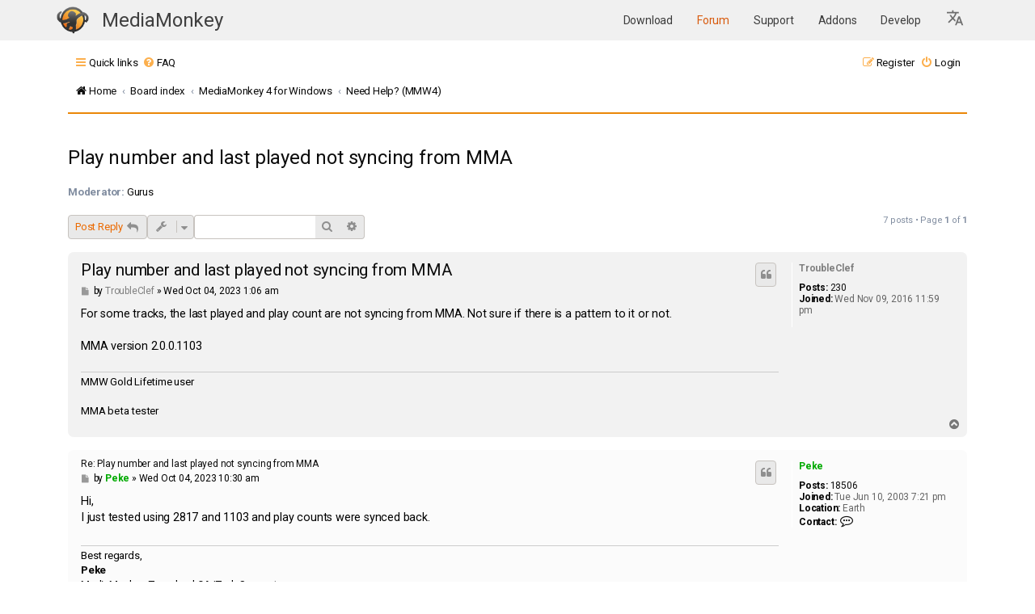

--- FILE ---
content_type: text/html; charset=UTF-8
request_url: https://www.mediamonkey.com/forum/viewtopic.php?p=513540&sid=895d08af994cc9cf6c50dde8f7555c72
body_size: 7939
content:
<!DOCTYPE html>
<html dir="ltr" lang="en-gb">
<head>
<meta charset="utf-8" />
<meta http-equiv="X-UA-Compatible" content="IE=edge">
<meta name="viewport" content="width=device-width, initial-scale=1" />
<link rel="apple-touch-icon" sizes="64x64" href="/images/apple-icon-60x60.png">
<link rel="apple-touch-icon" sizes="72x72" href="/images/apple-icon-72x72.png">
<link rel="apple-touch-icon" sizes="76x76" href="/images/apple-icon-76x76.png">
<link rel="apple-touch-icon" sizes="114x114" href="/images/apple-icon-114x114.png">
<link rel="apple-touch-icon" sizes="120x120" href="/images/apple-icon-120x120.png">
<link rel="apple-touch-icon" sizes="144x144" href="/images/144.png">
<link rel="icon" type="image/png" sizes="192x192"  href="/images/192.png">
<link rel="icon" type="image/png" sizes="16x16" href="/images/16.png">
<link rel="icon" type="image/png" sizes="20x20" href="/images/20.png">
<link rel="icon" type="image/png" sizes="24x24" href="/images/24.png">
<link rel="icon" type="image/png" sizes="32x32" href="/images/32.png">
<link rel="icon" type="image/png" sizes="64x64" href="/images/64.png">
<link rel="icon" type="image/png" sizes="96x96" href="/images/96.png">
<meta name="theme-color" content="#ffffff">

<title>Play number and last played not syncing from MMA - MediaMonkey forum</title>


	<link rel="canonical" href="https://www.mediamonkey.com/forum/viewtopic.php?t=105059">

<!--
	Style name:			Absolution
	Based on style:    prosilver
	Original author:	Tom Beddard ( http://www.subblue.com/ )
	Modified by:		PlanetStyles.net (http://www.planetstyles.net/)

-->

<link href="./assets/css/font-awesome.min.css?assets_version=37" rel="stylesheet">
<link href="./styles/AbsolutionMM2021.v5/theme/stylesheet.css?assets_version=37" rel="stylesheet">
<link href="./styles/AbsolutionMM2021.v5/theme/en/stylesheet.css?assets_version=37" rel="stylesheet">




<!--[if lte IE 9]>
	<link href="./styles/AbsolutionMM2021.v5/theme/tweaks.css?assets_version=37" rel="stylesheet">
<![endif]-->


<link rel="preconnect" href="https://fonts.gstatic.com">
<link href="https://fonts.googleapis.com/css2?family=Roboto:wght@300;400;500;700&display=swap" rel="stylesheet">

<link href="/assets/css/headerOnly.css" rel="stylesheet" />




</head>
<body id="phpbb" class="nojs notouch section-viewtopic ltr ">


<div class="mmHeader">
  <nav class="navbar  fixed-top navbar-expand-lg" color-on-scroll="100" style="position: relative;">
    <div class="container">
      <div class="navbar-translate web-title">
        <a class="navbar-brand" href="/" style="margin-right: 0" aria-label="MediaMonkey home page"><img style="width: 40px; height: 34px; margin-top: -1px" src="/assets/img/logo.png" alt=""/></a>

	<span class="nav-item">
            <a class="nav-link" href="/" id="navbarDropdownTranslate"
              aria-haspopup="true" aria-expanded="false">
              MediaMonkey
            </a>
          </span>

        <button class="navbar-toggler" type="button" data-toggle="collapse" aria-expanded="false"
          aria-label="Toggle navigation">
          <span class="sr-only">Toggle navigation</span>
          <span class="navbar-toggler-icon"></span>
          <span class="navbar-toggler-icon"></span>
          <span class="navbar-toggler-icon"></span>
        </button>
      </div>

      <div class="collapse navbar-collapse">
        <ul class="navbar-nav ml-auto">
          <li class="nav-item">
            <a class="nav-link " href="/download">
              Download            </a>
          </li>
          <li class="nav-item">
            <a class="nav-link highlight" href="/forum/">
              Forum            </a>
          </li>
          <li class="nav-item">
            <a class="nav-link " href="/support/knowledge-base/">
              Support            </a>
          </li>
          <li class="nav-item ">
            <a class="nav-link" href="/addons">
              Addons            </a>
          </li>
          <li class="nav-item ">
            <a class="nav-link" href="/develop">
              Develop            </a>
          </li>

    <li class="nav-item dropdown">
      <a class="nav-link dropdown-toggle" href="#" id="languageDropdown" role="button" data-toggle="dropdown" aria-haspopup="true" aria-expanded="false" aria-label="Select Language">
        <svg xmlns="http://www.w3.org/2000/svg" viewBox="0 0 26 26" fill="currentColor" class="w-6 h-6" style="width:24px; height:24px; fill: #0000008c">
          <!--<path d="M9 0h2v20H9z"/>-->
          <path d="m12.87 15.07-2.54-2.51.03-.03c1.74-1.94 2.98-4.17 3.71-6.53H17V4h-7V2H8v2H1v1.99h11.17C11.5 7.92 10.44 9.75 9 11.35 8.07 10.32 7.3 9.19 6.69 8h-2c.73 1.63 1.73 3.17 2.98 4.56l-5.09 5.02L4 19l5-5 3.11 3.11zM18.5 10h-2L12 22h2l1.12-3h4.75L21 22h2zm-2.62 7 1.62-4.33L19.12 17z"></path>
        </svg>
      </a>
      <div class="dropdown-menu" aria-labelledby="languageDropdown">
                  <a class="dropdown-item nav-link " href="https://cz.mediamonkey.com/forum/viewtopic.php?p=513540&sid=895d08af994cc9cf6c50dde8f7555c72">
            Čeština          </a>
                  <a class="dropdown-item nav-link " href="https://de.mediamonkey.com/forum/viewtopic.php?p=513540&sid=895d08af994cc9cf6c50dde8f7555c72">
            Deutsch          </a>
                  <a class="dropdown-item nav-link highlight-item" href="https://en.mediamonkey.com/forum/viewtopic.php?p=513540&sid=895d08af994cc9cf6c50dde8f7555c72">
            English          </a>
                  <a class="dropdown-item nav-link " href="https://es.mediamonkey.com/forum/viewtopic.php?p=513540&sid=895d08af994cc9cf6c50dde8f7555c72">
            Español          </a>
                  <a class="dropdown-item nav-link " href="https://fr.mediamonkey.com/forum/viewtopic.php?p=513540&sid=895d08af994cc9cf6c50dde8f7555c72">
            Français          </a>
                  <a class="dropdown-item nav-link " href="https://it.mediamonkey.com/forum/viewtopic.php?p=513540&sid=895d08af994cc9cf6c50dde8f7555c72">
            Italiano          </a>
                  <a class="dropdown-item nav-link " href="https://ja.mediamonkey.com/forum/viewtopic.php?p=513540&sid=895d08af994cc9cf6c50dde8f7555c72">
            日本語          </a>
                  <a class="dropdown-item nav-link " href="https://ko.mediamonkey.com/forum/viewtopic.php?p=513540&sid=895d08af994cc9cf6c50dde8f7555c72">
            한국어          </a>
                  <a class="dropdown-item nav-link " href="https://nl.mediamonkey.com/forum/viewtopic.php?p=513540&sid=895d08af994cc9cf6c50dde8f7555c72">
            Nederlands          </a>
                  <a class="dropdown-item nav-link " href="https://pt.mediamonkey.com/forum/viewtopic.php?p=513540&sid=895d08af994cc9cf6c50dde8f7555c72">
            Português          </a>
                  <a class="dropdown-item nav-link " href="https://zh.mediamonkey.com/forum/viewtopic.php?p=513540&sid=895d08af994cc9cf6c50dde8f7555c72">
            中文          </a>
              </div>
    </li>
        </ul>
      </div>
    </div>
  </nav>



</div>

<div id="wrap" class="wrap">
	
		<div class="navbar navbar-header" role="navigation">
	<div class="inner">

	<ul id="nav-main" class="nav-main linklist" role="menubar">

		<li id="quick-links" class="quick-links dropdown-container responsive-menu" data-skip-responsive="true">
			<a href="#" class="dropdown-trigger">
				<i class="icon fa-bars fa-fw" aria-hidden="true"></i><span>Quick links</span>
			</a>
			<div class="dropdown">
				<div class="pointer"><div class="pointer-inner"></div></div>
				<ul class="dropdown-contents" role="menu">
					
											<li class="separator"></li>
																									<li>
								<a href="./search.php?search_id=unanswered&amp;sid=f7645882e652d7e57846f551cab08e1f" role="menuitem">
									<i class="icon fa-file-o fa-fw icon-gray" aria-hidden="true"></i><span>Unanswered topics</span>
								</a>
							</li>
							<li>
								<a href="./search.php?search_id=active_topics&amp;sid=f7645882e652d7e57846f551cab08e1f" role="menuitem">
									<i class="icon fa-file-o fa-fw icon-blue" aria-hidden="true"></i><span>Active topics</span>
								</a>
							</li>
							<li class="separator"></li>
							<li>
								<a href="./search.php?sid=f7645882e652d7e57846f551cab08e1f" role="menuitem">
									<i class="icon fa-search fa-fw" aria-hidden="true"></i><span>Search</span>
								</a>
							</li>
					
										<li class="separator"></li>

									</ul>
			</div>
		</li>

				<li data-skip-responsive="true">
			<a href="/forum/app.php/help/faq?sid=f7645882e652d7e57846f551cab08e1f" rel="help" title="Frequently Asked Questions" role="menuitem">
				<i class="icon fa-question-circle fa-fw" aria-hidden="true"></i><span>FAQ</span>
			</a>
		</li>
						
			<li class="rightside"  data-skip-responsive="true">
			<a href="./ucp.php?mode=login&amp;redirect=viewtopic.php%3Fp%3D513540&amp;sid=f7645882e652d7e57846f551cab08e1f" title="Login" accesskey="x" role="menuitem">
				<i class="icon fa-power-off fa-fw" aria-hidden="true"></i><span>Login</span>
			</a>
		</li>
					<li class="rightside" data-skip-responsive="true">
				<a href="./ucp.php?mode=register&amp;sid=f7645882e652d7e57846f551cab08e1f" role="menuitem">
					<i class="icon fa-pencil-square-o  fa-fw" aria-hidden="true"></i><span>Register</span>
				</a>
			</li>
						</ul>

		<ul id="nav-breadcrumbs" class="nav-breadcrumbs linklist navlinks" role="menubar">
				
		
		<li class="breadcrumbs" itemscope itemtype="https://schema.org/BreadcrumbList">

							<span class="crumb" itemtype="https://schema.org/ListItem" itemprop="itemListElement" itemscope><a itemprop="item" href="https://www.mediamonkey.com" data-navbar-reference="home"><i class="icon fa-home fa-fw" aria-hidden="true"></i><span itemprop="name">Home</span></a><meta itemprop="position" content="1" /></span>
			
							<span class="crumb" itemtype="https://schema.org/ListItem" itemprop="itemListElement" itemscope><a itemprop="item" href="./index.php?sid=f7645882e652d7e57846f551cab08e1f" accesskey="h" data-navbar-reference="index"><span itemprop="name">Board index</span></a><meta itemprop="position" content="2" /></span>

											
								<span class="crumb" itemtype="https://schema.org/ListItem" itemprop="itemListElement" itemscope data-forum-id="14"><a itemprop="item" href="./viewforum.php?f=14&amp;sid=f7645882e652d7e57846f551cab08e1f"><span itemprop="name">MediaMonkey 4 for Windows</span></a><meta itemprop="position" content="3" /></span>
															
								<span class="crumb" itemtype="https://schema.org/ListItem" itemprop="itemListElement" itemscope data-forum-id="1"><a itemprop="item" href="./viewforum.php?f=1&amp;sid=f7645882e652d7e57846f551cab08e1f"><span itemprop="name">Need Help? (MMW4)</span></a><meta itemprop="position" content="4" /></span>
							
					</li>

		
					<li class="rightside responsive-search">
				<a href="./search.php?sid=f7645882e652d7e57846f551cab08e1f" title="View the advanced search options" role="menuitem">
					<i class="icon fa-search fa-fw" aria-hidden="true"></i><span class="sr-only">Search</span>
				</a>
			</li>
			</ul>
	
	</div>
</div>
	
	<a id="top" class="top-anchor" accesskey="t"></a>

	
	<a id="start_here" class="anchor"></a>
	<div id="page-body" class="page-body" role="main">
		
		
		
<h2 class="topic-title"><a href="./viewtopic.php?t=105059&amp;sid=f7645882e652d7e57846f551cab08e1f">Play number and last played not syncing from MMA</a></h2>
<!-- NOTE: remove the style="display: none" when you want to have the forum description on the topic body -->
<div style="display: none !important;">Get answers about using MediaMonkey 4 for Windows.<br /></div>
<p>
	<strong>Moderator:</strong> <a href="./memberlist.php?mode=group&amp;g=191&amp;sid=f7645882e652d7e57846f551cab08e1f">Gurus</a>
</p>


<div class="action-bar bar-top">
	
			<a href="./posting.php?mode=reply&amp;t=105059&amp;sid=f7645882e652d7e57846f551cab08e1f" class="button" title="Post a reply">
							<span>Post Reply</span> <i class="icon fa-reply fa-fw" aria-hidden="true"></i>
					</a>
	
			<div class="dropdown-container dropdown-button-control topic-tools">
		<span title="Topic tools" class="button button-secondary dropdown-trigger dropdown-select">
			<i class="icon fa-wrench fa-fw" aria-hidden="true"></i>
			<span class="caret"><i class="icon fa-sort-down fa-fw" aria-hidden="true"></i></span>
		</span>
		<div class="dropdown">
			<div class="pointer"><div class="pointer-inner"></div></div>
			<ul class="dropdown-contents">
																								<li>
					<a href="./memberlist.php?mode=email&amp;t=105059&amp;sid=f7645882e652d7e57846f551cab08e1f" title="Email topic">
						<i class="icon fa-envelope-o fa-fw" aria-hidden="true"></i><span>Email topic</span>
					</a>
				</li>
												<li>
					<a href="./viewtopic.php?t=105059&amp;sid=f7645882e652d7e57846f551cab08e1f&amp;view=print" title="Print view" accesskey="p">
						<i class="icon fa-print fa-fw" aria-hidden="true"></i><span>Print view</span>
					</a>
				</li>
											</ul>
		</div>
	</div>
	
			<div class="search-box" role="search">
			<form method="get" id="topic-search" action="./search.php?sid=f7645882e652d7e57846f551cab08e1f">
			<fieldset>
				<input class="inputbox search tiny"  type="search" name="keywords" id="search_keywords" size="20" placeholder="Search this topic…" />
				<button class="button button-search" type="submit" title="Search">
					<i class="icon fa-search fa-fw" aria-hidden="true"></i><span class="sr-only">Search</span>
				</button>
				<a href="./search.php?sid=f7645882e652d7e57846f551cab08e1f" class="button button-search-end" title="Advanced search">
					<i class="icon fa-cog fa-fw" aria-hidden="true"></i><span class="sr-only">Advanced search</span>
				</a>
				<input type="hidden" name="t" value="105059" />
<input type="hidden" name="sf" value="msgonly" />
<input type="hidden" name="sid" value="f7645882e652d7e57846f551cab08e1f" />

			</fieldset>
			</form>
		</div>
	
			<div class="pagination">
			7 posts
							&bull; Page <strong>1</strong> of <strong>1</strong>
					</div>
		</div>




			<div id="p513530" class="post has-profile bg2">
		<div class="inner">

		<dl class="postprofile" id="profile513530">
			<dt class="no-profile-rank no-avatar">
				<div class="avatar-container">
																			</div>
								<a href="./memberlist.php?mode=viewprofile&amp;u=87611&amp;sid=f7645882e652d7e57846f551cab08e1f" class="username">TroubleClef</a>							</dt>

									
		<dd class="profile-posts"><strong>Posts:</strong> <a href="./search.php?author_id=87611&amp;sr=posts&amp;sid=f7645882e652d7e57846f551cab08e1f">230</a></dd>		<dd class="profile-joined"><strong>Joined:</strong> Wed Nov 09, 2016 11:59 pm</dd>		
		
						
						
		</dl>

		<div class="postbody">
						<div id="post_content513530">

					<h3 class="first">
						<a href="./viewtopic.php?p=513530&amp;sid=f7645882e652d7e57846f551cab08e1f#p513530">Play number and last played not syncing from MMA</a>
		</h3>

													<ul class="post-buttons">
																																									<li>
							<a href="./posting.php?mode=quote&amp;p=513530&amp;sid=f7645882e652d7e57846f551cab08e1f" title="Reply with quote" class="button button-icon-only">
								<i class="icon fa-quote-left fa-fw" aria-hidden="true"></i><span class="sr-only">Quote</span>
							</a>
						</li>
														</ul>
							
						<p class="author">
									<a class="unread" href="./viewtopic.php?p=513530&amp;sid=f7645882e652d7e57846f551cab08e1f#p513530" title="Post">
						<i class="icon fa-file fa-fw icon-lightgray icon-md" aria-hidden="true"></i><span class="sr-only">Post</span>
					</a>
								<span class="responsive-hide">by <strong><a href="./memberlist.php?mode=viewprofile&amp;u=87611&amp;sid=f7645882e652d7e57846f551cab08e1f" class="username">TroubleClef</a></strong> &raquo; </span><time datetime="2023-10-04T06:06:18+00:00">Wed Oct 04, 2023 1:06 am</time>
			</p>
			
			
			
			
			<div class="content">For some tracks, the last played and play count are not syncing from MMA.  Not sure if there is a pattern to it or not.<br>
<br>
MMA version 2.0.0.1103</div>

			
			
									
						
							<div id="sig513530" class="signature">MMW Gold Lifetime user<br>
<br>
MMA beta tester</div>			
						</div>

		</div>

				<div class="back2top">
						<a href="#top" class="top" title="Top">
				<i class="icon fa-chevron-circle-up fa-fw icon-gray" aria-hidden="true"></i>
				<span class="sr-only">Top</span>
			</a>
					</div>
		
		</div>
	</div>

				<div id="p513540" class="post has-profile bg1">
		<div class="inner">

		<dl class="postprofile" id="profile513540">
			<dt class="no-profile-rank no-avatar">
				<div class="avatar-container">
																			</div>
								<a href="./memberlist.php?mode=viewprofile&amp;u=213&amp;sid=f7645882e652d7e57846f551cab08e1f" style="color: #00AA00;" class="username-coloured">Peke</a>							</dt>

									
		<dd class="profile-posts"><strong>Posts:</strong> <a href="./search.php?author_id=213&amp;sr=posts&amp;sid=f7645882e652d7e57846f551cab08e1f">18506</a></dd>		<dd class="profile-joined"><strong>Joined:</strong> Tue Jun 10, 2003 7:21 pm</dd>		
		
																<dd class="profile-custom-field profile-phpbb_location"><strong>Location:</strong> Earth</dd>
							
							<dd class="profile-contact">
				<strong>Contact:</strong>
				<div class="dropdown-container dropdown-left">
					<a href="#" class="dropdown-trigger" title="Contact Peke">
						<i class="icon fa-commenting-o fa-fw icon-lg" aria-hidden="true"></i><span class="sr-only">Contact Peke</span>
					</a>
					<div class="dropdown">
						<div class="pointer"><div class="pointer-inner"></div></div>
						<div class="dropdown-contents contact-icons">
																																								<div>
																	<a href="http://www.mediamonkey.com" title="Website" class="last-cell">
										<span class="contact-icon phpbb_website-icon">Website</span>									</a>
																	</div>
																					</div>
					</div>
				</div>
			</dd>
				
		</dl>

		<div class="postbody">
						<div id="post_content513540">

					<h3 >
						<a href="./viewtopic.php?p=513540&amp;sid=f7645882e652d7e57846f551cab08e1f#p513540">Re: Play number and last played not syncing from MMA</a>
		</h3>

													<ul class="post-buttons">
																																									<li>
							<a href="./posting.php?mode=quote&amp;p=513540&amp;sid=f7645882e652d7e57846f551cab08e1f" title="Reply with quote" class="button button-icon-only">
								<i class="icon fa-quote-left fa-fw" aria-hidden="true"></i><span class="sr-only">Quote</span>
							</a>
						</li>
														</ul>
							
						<p class="author">
									<a class="unread" href="./viewtopic.php?p=513540&amp;sid=f7645882e652d7e57846f551cab08e1f#p513540" title="Post">
						<i class="icon fa-file fa-fw icon-lightgray icon-md" aria-hidden="true"></i><span class="sr-only">Post</span>
					</a>
								<span class="responsive-hide">by <strong><a href="./memberlist.php?mode=viewprofile&amp;u=213&amp;sid=f7645882e652d7e57846f551cab08e1f" style="color: #00AA00;" class="username-coloured">Peke</a></strong> &raquo; </span><time datetime="2023-10-04T15:30:01+00:00">Wed Oct 04, 2023 10:30 am</time>
			</p>
			
			
			
			
			<div class="content">Hi,<br>
I just tested using 2817 and 1103 and play counts were synced back.</div>

			
			
									
						
							<div id="sig513540" class="signature">Best regards,<br>
<strong class="text-strong">Peke</strong><br>
MediaMonkey Team lead QA/Tech Support guru<br>
Admin of Free MediaMonkey addon Site <a href="http://www.HappyMonkeying.com" class="postlink">HappyMonkeying</a><br>
<a href="https://www.last.fm/user/PekeMM/" class="postlink"><img src="https://www.happymonkeying.com/forum/lastfmplugin.png" class="postimage" alt="Image"></a><br>
<a href="https://www.sysprofile.de/id59377" class="postlink"><img src="https://www.sysprofile.de/images/userbar.png" class="postimage" alt="Image"></a><br>
<a href="https://valid.x86.fr/y06a1c" class="postlink"><img src="https://valid.x86.fr/cache/banner/y06a1c.png" class="postimage" alt="Image"></a><br>
<a href="https://www.mediamonkey.com/forum/viewtopic.php?f=1&amp;t=97733" class="postlink">How to attach PICTURE/SCREENSHOTS to forum posts</a></div>			
						</div>

		</div>

				<div class="back2top">
						<a href="#top" class="top" title="Top">
				<i class="icon fa-chevron-circle-up fa-fw icon-gray" aria-hidden="true"></i>
				<span class="sr-only">Top</span>
			</a>
					</div>
		
		</div>
	</div>

				<div id="p513563" class="post has-profile bg2">
		<div class="inner">

		<dl class="postprofile" id="profile513563">
			<dt class="no-profile-rank no-avatar">
				<div class="avatar-container">
																			</div>
								<a href="./memberlist.php?mode=viewprofile&amp;u=87611&amp;sid=f7645882e652d7e57846f551cab08e1f" class="username">TroubleClef</a>							</dt>

									
		<dd class="profile-posts"><strong>Posts:</strong> <a href="./search.php?author_id=87611&amp;sr=posts&amp;sid=f7645882e652d7e57846f551cab08e1f">230</a></dd>		<dd class="profile-joined"><strong>Joined:</strong> Wed Nov 09, 2016 11:59 pm</dd>		
		
						
						
		</dl>

		<div class="postbody">
						<div id="post_content513563">

					<h3 >
						<a href="./viewtopic.php?p=513563&amp;sid=f7645882e652d7e57846f551cab08e1f#p513563">Re: Play number and last played not syncing from MMA</a>
		</h3>

													<ul class="post-buttons">
																																									<li>
							<a href="./posting.php?mode=quote&amp;p=513563&amp;sid=f7645882e652d7e57846f551cab08e1f" title="Reply with quote" class="button button-icon-only">
								<i class="icon fa-quote-left fa-fw" aria-hidden="true"></i><span class="sr-only">Quote</span>
							</a>
						</li>
														</ul>
							
						<p class="author">
									<a class="unread" href="./viewtopic.php?p=513563&amp;sid=f7645882e652d7e57846f551cab08e1f#p513563" title="Post">
						<i class="icon fa-file fa-fw icon-lightgray icon-md" aria-hidden="true"></i><span class="sr-only">Post</span>
					</a>
								<span class="responsive-hide">by <strong><a href="./memberlist.php?mode=viewprofile&amp;u=87611&amp;sid=f7645882e652d7e57846f551cab08e1f" class="username">TroubleClef</a></strong> &raquo; </span><time datetime="2023-10-05T05:51:18+00:00">Thu Oct 05, 2023 12:51 am</time>
			</p>
			
			
			
			
			<div class="content"><blockquote cite="./viewtopic.php?p=513540&amp;sid=f7645882e652d7e57846f551cab08e1f#p513540"><div><cite><a href="./memberlist.php?mode=viewprofile&amp;u=213&amp;sid=f7645882e652d7e57846f551cab08e1f">Peke</a> wrote: <a href="./viewtopic.php?p=513540&amp;sid=f7645882e652d7e57846f551cab08e1f#p513540" data-post-id="513540" onclick="if(document.getElementById(hash.substr(1)))href=hash">↑</a><span class="responsive-hide">Wed Oct 04, 2023 10:30 am</span></cite>
Hi,<br>
I just tested using 2817 and 1103 and play counts were synced back.
</div></blockquote>

Thanks for checking.  In my case it seems to sync some tracks but not all.  Any suggestions?</div>

			
			
									
						
							<div id="sig513563" class="signature">MMW Gold Lifetime user<br>
<br>
MMA beta tester</div>			
						</div>

		</div>

				<div class="back2top">
						<a href="#top" class="top" title="Top">
				<i class="icon fa-chevron-circle-up fa-fw icon-gray" aria-hidden="true"></i>
				<span class="sr-only">Top</span>
			</a>
					</div>
		
		</div>
	</div>

				<div id="p513564" class="post has-profile bg1">
		<div class="inner">

		<dl class="postprofile" id="profile513564">
			<dt class="no-profile-rank no-avatar">
				<div class="avatar-container">
																			</div>
								<a href="./memberlist.php?mode=viewprofile&amp;u=213&amp;sid=f7645882e652d7e57846f551cab08e1f" style="color: #00AA00;" class="username-coloured">Peke</a>							</dt>

									
		<dd class="profile-posts"><strong>Posts:</strong> <a href="./search.php?author_id=213&amp;sr=posts&amp;sid=f7645882e652d7e57846f551cab08e1f">18506</a></dd>		<dd class="profile-joined"><strong>Joined:</strong> Tue Jun 10, 2003 7:21 pm</dd>		
		
																<dd class="profile-custom-field profile-phpbb_location"><strong>Location:</strong> Earth</dd>
							
							<dd class="profile-contact">
				<strong>Contact:</strong>
				<div class="dropdown-container dropdown-left">
					<a href="#" class="dropdown-trigger" title="Contact Peke">
						<i class="icon fa-commenting-o fa-fw icon-lg" aria-hidden="true"></i><span class="sr-only">Contact Peke</span>
					</a>
					<div class="dropdown">
						<div class="pointer"><div class="pointer-inner"></div></div>
						<div class="dropdown-contents contact-icons">
																																								<div>
																	<a href="http://www.mediamonkey.com" title="Website" class="last-cell">
										<span class="contact-icon phpbb_website-icon">Website</span>									</a>
																	</div>
																					</div>
					</div>
				</div>
			</dd>
				
		</dl>

		<div class="postbody">
						<div id="post_content513564">

					<h3 >
						<a href="./viewtopic.php?p=513564&amp;sid=f7645882e652d7e57846f551cab08e1f#p513564">Re: Play number and last played not syncing from MMA</a>
		</h3>

													<ul class="post-buttons">
																																									<li>
							<a href="./posting.php?mode=quote&amp;p=513564&amp;sid=f7645882e652d7e57846f551cab08e1f" title="Reply with quote" class="button button-icon-only">
								<i class="icon fa-quote-left fa-fw" aria-hidden="true"></i><span class="sr-only">Quote</span>
							</a>
						</li>
														</ul>
							
						<p class="author">
									<a class="unread" href="./viewtopic.php?p=513564&amp;sid=f7645882e652d7e57846f551cab08e1f#p513564" title="Post">
						<i class="icon fa-file fa-fw icon-lightgray icon-md" aria-hidden="true"></i><span class="sr-only">Post</span>
					</a>
								<span class="responsive-hide">by <strong><a href="./memberlist.php?mode=viewprofile&amp;u=213&amp;sid=f7645882e652d7e57846f551cab08e1f" style="color: #00AA00;" class="username-coloured">Peke</a></strong> &raquo; </span><time datetime="2023-10-05T09:09:35+00:00">Thu Oct 05, 2023 4:09 am</time>
			</p>
			
			
			
			
			<div class="content">Hi,<br>
Can you check if files that are not updated are the ones that are not synced with MM5?</div>

			
			
									
						
							<div id="sig513564" class="signature">Best regards,<br>
<strong class="text-strong">Peke</strong><br>
MediaMonkey Team lead QA/Tech Support guru<br>
Admin of Free MediaMonkey addon Site <a href="http://www.HappyMonkeying.com" class="postlink">HappyMonkeying</a><br>
<a href="https://www.last.fm/user/PekeMM/" class="postlink"><img src="https://www.happymonkeying.com/forum/lastfmplugin.png" class="postimage" alt="Image"></a><br>
<a href="https://www.sysprofile.de/id59377" class="postlink"><img src="https://www.sysprofile.de/images/userbar.png" class="postimage" alt="Image"></a><br>
<a href="https://valid.x86.fr/y06a1c" class="postlink"><img src="https://valid.x86.fr/cache/banner/y06a1c.png" class="postimage" alt="Image"></a><br>
<a href="https://www.mediamonkey.com/forum/viewtopic.php?f=1&amp;t=97733" class="postlink">How to attach PICTURE/SCREENSHOTS to forum posts</a></div>			
						</div>

		</div>

				<div class="back2top">
						<a href="#top" class="top" title="Top">
				<i class="icon fa-chevron-circle-up fa-fw icon-gray" aria-hidden="true"></i>
				<span class="sr-only">Top</span>
			</a>
					</div>
		
		</div>
	</div>

				<div id="p513579" class="post has-profile bg2">
		<div class="inner">

		<dl class="postprofile" id="profile513579">
			<dt class="no-profile-rank no-avatar">
				<div class="avatar-container">
																			</div>
								<a href="./memberlist.php?mode=viewprofile&amp;u=87611&amp;sid=f7645882e652d7e57846f551cab08e1f" class="username">TroubleClef</a>							</dt>

									
		<dd class="profile-posts"><strong>Posts:</strong> <a href="./search.php?author_id=87611&amp;sr=posts&amp;sid=f7645882e652d7e57846f551cab08e1f">230</a></dd>		<dd class="profile-joined"><strong>Joined:</strong> Wed Nov 09, 2016 11:59 pm</dd>		
		
						
						
		</dl>

		<div class="postbody">
						<div id="post_content513579">

					<h3 >
						<a href="./viewtopic.php?p=513579&amp;sid=f7645882e652d7e57846f551cab08e1f#p513579">Re: Play number and last played not syncing from MMA</a>
		</h3>

													<ul class="post-buttons">
																																									<li>
							<a href="./posting.php?mode=quote&amp;p=513579&amp;sid=f7645882e652d7e57846f551cab08e1f" title="Reply with quote" class="button button-icon-only">
								<i class="icon fa-quote-left fa-fw" aria-hidden="true"></i><span class="sr-only">Quote</span>
							</a>
						</li>
														</ul>
							
						<p class="author">
									<a class="unread" href="./viewtopic.php?p=513579&amp;sid=f7645882e652d7e57846f551cab08e1f#p513579" title="Post">
						<i class="icon fa-file fa-fw icon-lightgray icon-md" aria-hidden="true"></i><span class="sr-only">Post</span>
					</a>
								<span class="responsive-hide">by <strong><a href="./memberlist.php?mode=viewprofile&amp;u=87611&amp;sid=f7645882e652d7e57846f551cab08e1f" class="username">TroubleClef</a></strong> &raquo; </span><time datetime="2023-10-06T06:00:37+00:00">Fri Oct 06, 2023 1:00 am</time>
			</p>
			
			
			
			
			<div class="content"><blockquote cite="./viewtopic.php?p=513564&amp;sid=f7645882e652d7e57846f551cab08e1f#p513564"><div><cite><a href="./memberlist.php?mode=viewprofile&amp;u=213&amp;sid=f7645882e652d7e57846f551cab08e1f">Peke</a> wrote: <a href="./viewtopic.php?p=513564&amp;sid=f7645882e652d7e57846f551cab08e1f#p513564" data-post-id="513564" onclick="if(document.getElementById(hash.substr(1)))href=hash">↑</a><span class="responsive-hide">Thu Oct 05, 2023 4:09 am</span></cite>
Hi,<br>
Can you check if files that are not updated are the ones that are not synced with MM5?
</div></blockquote>

I'm not sure I know how to do that.  But I'm using MM4.  The problem is play stats from MMA are not all syncing to files MM4.</div>

			
			
									
						
							<div id="sig513579" class="signature">MMW Gold Lifetime user<br>
<br>
MMA beta tester</div>			
						</div>

		</div>

				<div class="back2top">
						<a href="#top" class="top" title="Top">
				<i class="icon fa-chevron-circle-up fa-fw icon-gray" aria-hidden="true"></i>
				<span class="sr-only">Top</span>
			</a>
					</div>
		
		</div>
	</div>

				<div id="p513583" class="post has-profile bg1">
		<div class="inner">

		<dl class="postprofile" id="profile513583">
			<dt class="no-profile-rank no-avatar">
				<div class="avatar-container">
																			</div>
								<a href="./memberlist.php?mode=viewprofile&amp;u=213&amp;sid=f7645882e652d7e57846f551cab08e1f" style="color: #00AA00;" class="username-coloured">Peke</a>							</dt>

									
		<dd class="profile-posts"><strong>Posts:</strong> <a href="./search.php?author_id=213&amp;sr=posts&amp;sid=f7645882e652d7e57846f551cab08e1f">18506</a></dd>		<dd class="profile-joined"><strong>Joined:</strong> Tue Jun 10, 2003 7:21 pm</dd>		
		
																<dd class="profile-custom-field profile-phpbb_location"><strong>Location:</strong> Earth</dd>
							
							<dd class="profile-contact">
				<strong>Contact:</strong>
				<div class="dropdown-container dropdown-left">
					<a href="#" class="dropdown-trigger" title="Contact Peke">
						<i class="icon fa-commenting-o fa-fw icon-lg" aria-hidden="true"></i><span class="sr-only">Contact Peke</span>
					</a>
					<div class="dropdown">
						<div class="pointer"><div class="pointer-inner"></div></div>
						<div class="dropdown-contents contact-icons">
																																								<div>
																	<a href="http://www.mediamonkey.com" title="Website" class="last-cell">
										<span class="contact-icon phpbb_website-icon">Website</span>									</a>
																	</div>
																					</div>
					</div>
				</div>
			</dd>
				
		</dl>

		<div class="postbody">
						<div id="post_content513583">

					<h3 >
						<a href="./viewtopic.php?p=513583&amp;sid=f7645882e652d7e57846f551cab08e1f#p513583">Re: Play number and last played not syncing from MMA</a>
		</h3>

													<ul class="post-buttons">
																																									<li>
							<a href="./posting.php?mode=quote&amp;p=513583&amp;sid=f7645882e652d7e57846f551cab08e1f" title="Reply with quote" class="button button-icon-only">
								<i class="icon fa-quote-left fa-fw" aria-hidden="true"></i><span class="sr-only">Quote</span>
							</a>
						</li>
														</ul>
							
						<p class="author">
									<a class="unread" href="./viewtopic.php?p=513583&amp;sid=f7645882e652d7e57846f551cab08e1f#p513583" title="Post">
						<i class="icon fa-file fa-fw icon-lightgray icon-md" aria-hidden="true"></i><span class="sr-only">Post</span>
					</a>
								<span class="responsive-hide">by <strong><a href="./memberlist.php?mode=viewprofile&amp;u=213&amp;sid=f7645882e652d7e57846f551cab08e1f" style="color: #00AA00;" class="username-coloured">Peke</a></strong> &raquo; </span><time datetime="2023-10-06T08:39:49+00:00">Fri Oct 06, 2023 3:39 am</time>
			</p>
			
			
			
			
			<div class="content">Hi,<br>
Then we have found the reason, MM4 had issues with not all metadata sync back is supported, which was fixed in MM5.</div>

			
			
									
						
							<div id="sig513583" class="signature">Best regards,<br>
<strong class="text-strong">Peke</strong><br>
MediaMonkey Team lead QA/Tech Support guru<br>
Admin of Free MediaMonkey addon Site <a href="http://www.HappyMonkeying.com" class="postlink">HappyMonkeying</a><br>
<a href="https://www.last.fm/user/PekeMM/" class="postlink"><img src="https://www.happymonkeying.com/forum/lastfmplugin.png" class="postimage" alt="Image"></a><br>
<a href="https://www.sysprofile.de/id59377" class="postlink"><img src="https://www.sysprofile.de/images/userbar.png" class="postimage" alt="Image"></a><br>
<a href="https://valid.x86.fr/y06a1c" class="postlink"><img src="https://valid.x86.fr/cache/banner/y06a1c.png" class="postimage" alt="Image"></a><br>
<a href="https://www.mediamonkey.com/forum/viewtopic.php?f=1&amp;t=97733" class="postlink">How to attach PICTURE/SCREENSHOTS to forum posts</a></div>			
						</div>

		</div>

				<div class="back2top">
						<a href="#top" class="top" title="Top">
				<i class="icon fa-chevron-circle-up fa-fw icon-gray" aria-hidden="true"></i>
				<span class="sr-only">Top</span>
			</a>
					</div>
		
		</div>
	</div>

				<div id="p513608" class="post has-profile bg2">
		<div class="inner">

		<dl class="postprofile" id="profile513608">
			<dt class="no-profile-rank no-avatar">
				<div class="avatar-container">
																			</div>
								<a href="./memberlist.php?mode=viewprofile&amp;u=87611&amp;sid=f7645882e652d7e57846f551cab08e1f" class="username">TroubleClef</a>							</dt>

									
		<dd class="profile-posts"><strong>Posts:</strong> <a href="./search.php?author_id=87611&amp;sr=posts&amp;sid=f7645882e652d7e57846f551cab08e1f">230</a></dd>		<dd class="profile-joined"><strong>Joined:</strong> Wed Nov 09, 2016 11:59 pm</dd>		
		
						
						
		</dl>

		<div class="postbody">
						<div id="post_content513608">

					<h3 >
						<a href="./viewtopic.php?p=513608&amp;sid=f7645882e652d7e57846f551cab08e1f#p513608">Re: Play number and last played not syncing from MMA</a>
		</h3>

													<ul class="post-buttons">
																																									<li>
							<a href="./posting.php?mode=quote&amp;p=513608&amp;sid=f7645882e652d7e57846f551cab08e1f" title="Reply with quote" class="button button-icon-only">
								<i class="icon fa-quote-left fa-fw" aria-hidden="true"></i><span class="sr-only">Quote</span>
							</a>
						</li>
														</ul>
							
						<p class="author">
									<a class="unread" href="./viewtopic.php?p=513608&amp;sid=f7645882e652d7e57846f551cab08e1f#p513608" title="Post">
						<i class="icon fa-file fa-fw icon-lightgray icon-md" aria-hidden="true"></i><span class="sr-only">Post</span>
					</a>
								<span class="responsive-hide">by <strong><a href="./memberlist.php?mode=viewprofile&amp;u=87611&amp;sid=f7645882e652d7e57846f551cab08e1f" class="username">TroubleClef</a></strong> &raquo; </span><time datetime="2023-10-07T06:17:29+00:00">Sat Oct 07, 2023 1:17 am</time>
			</p>
			
			
			
			
			<div class="content"><blockquote cite="./viewtopic.php?p=513583&amp;sid=f7645882e652d7e57846f551cab08e1f#p513583"><div><cite><a href="./memberlist.php?mode=viewprofile&amp;u=213&amp;sid=f7645882e652d7e57846f551cab08e1f">Peke</a> wrote: <a href="./viewtopic.php?p=513583&amp;sid=f7645882e652d7e57846f551cab08e1f#p513583" data-post-id="513583" onclick="if(document.getElementById(hash.substr(1)))href=hash">↑</a><span class="responsive-hide">Fri Oct 06, 2023 3:39 am</span></cite>
Hi,<br>
Then we have found the reason, MM4 had issues with not all metadata sync back is supported, which was fixed in MM5.
</div></blockquote>

I see.  Thank you.</div>

			
			
									
						
							<div id="sig513608" class="signature">MMW Gold Lifetime user<br>
<br>
MMA beta tester</div>			
						</div>

		</div>

				<div class="back2top">
						<a href="#top" class="top" title="Top">
				<i class="icon fa-chevron-circle-up fa-fw icon-gray" aria-hidden="true"></i>
				<span class="sr-only">Top</span>
			</a>
					</div>
		
		</div>
	</div>

	

	<div class="action-bar bar-bottom">
	
			<a href="./posting.php?mode=reply&amp;t=105059&amp;sid=f7645882e652d7e57846f551cab08e1f" class="button" title="Post a reply">
							<span>Post Reply</span> <i class="icon fa-reply fa-fw" aria-hidden="true"></i>
					</a>
		
		<div class="dropdown-container dropdown-button-control topic-tools">
		<span title="Topic tools" class="button button-secondary dropdown-trigger dropdown-select">
			<i class="icon fa-wrench fa-fw" aria-hidden="true"></i>
			<span class="caret"><i class="icon fa-sort-down fa-fw" aria-hidden="true"></i></span>
		</span>
		<div class="dropdown">
			<div class="pointer"><div class="pointer-inner"></div></div>
			<ul class="dropdown-contents">
																								<li>
					<a href="./memberlist.php?mode=email&amp;t=105059&amp;sid=f7645882e652d7e57846f551cab08e1f" title="Email topic">
						<i class="icon fa-envelope-o fa-fw" aria-hidden="true"></i><span>Email topic</span>
					</a>
				</li>
												<li>
					<a href="./viewtopic.php?t=105059&amp;sid=f7645882e652d7e57846f551cab08e1f&amp;view=print" title="Print view" accesskey="p">
						<i class="icon fa-print fa-fw" aria-hidden="true"></i><span>Print view</span>
					</a>
				</li>
											</ul>
		</div>
	</div>

			<form method="post" action="./viewtopic.php?t=105059&amp;sid=f7645882e652d7e57846f551cab08e1f">
		<div class="dropdown-container dropdown-container-left dropdown-button-control sort-tools">
	<span title="Display and sorting options" class="button button-secondary dropdown-trigger dropdown-select">
		<i class="icon fa-sort-amount-asc fa-fw" aria-hidden="true"></i>
		<span class="caret"><i class="icon fa-sort-down fa-fw" aria-hidden="true"></i></span>
	</span>
	<div class="dropdown hidden">
		<div class="pointer"><div class="pointer-inner"></div></div>
		<div class="dropdown-contents">
			<fieldset class="display-options">
							<label>Display: <select name="st" id="st"><option value="0" selected="selected">All posts</option><option value="1">1 day</option><option value="7">7 days</option><option value="14">2 weeks</option><option value="30">1 month</option><option value="90">3 months</option><option value="180">6 months</option><option value="365">1 year</option></select></label>
								<label>Sort by: <select name="sk" id="sk"><option value="a">Author</option><option value="t" selected="selected">Post time</option><option value="s">Subject</option></select></label>
				<label>Direction: <select name="sd" id="sd"><option value="a" selected="selected">Ascending</option><option value="d">Descending</option></select></label>
								<hr class="dashed" />
				<input type="submit" class="button2" name="sort" value="Go" />
						</fieldset>
		</div>
	</div>
</div>
		</form>
	
	
	
			<div class="pagination">
			7 posts
							&bull; Page <strong>1</strong> of <strong>1</strong>
					</div>
	</div>


<div class="action-bar actions-jump">
		<p class="jumpbox-return">
		<a href="./viewforum.php?f=1&amp;sid=f7645882e652d7e57846f551cab08e1f" class="left-box arrow-left" accesskey="r">
			<i class="icon fa-angle-left fa-fw icon-black" aria-hidden="true"></i><span>Return to “Need Help? (MMW4)”</span>
		</a>
	</p>
	
		<div class="jumpbox dropdown-container dropdown-container-right dropdown-up dropdown-left dropdown-button-control" id="jumpbox">
			<span title="Jump to" class="button button-secondary dropdown-trigger dropdown-select">
				<span>Jump to</span>
				<span class="caret"><i class="icon fa-sort-down fa-fw" aria-hidden="true"></i></span>
			</span>
		<div class="dropdown">
			<div class="pointer"><div class="pointer-inner"></div></div>
			<ul class="dropdown-contents">
																				<li><a href="./viewforum.php?f=29&amp;sid=f7645882e652d7e57846f551cab08e1f" class="jumpbox-cat-link"> <span> MediaMonkey for Windows (v5 / 2024)</span></a></li>
																<li><a href="./viewforum.php?f=33&amp;sid=f7645882e652d7e57846f551cab08e1f" class="jumpbox-sub-link"><span class="spacer"></span> <span>&#8627; &nbsp; Need Help - MMW</span></a></li>
																<li><a href="./viewforum.php?f=30&amp;sid=f7645882e652d7e57846f551cab08e1f" class="jumpbox-sub-link"><span class="spacer"></span> <span>&#8627; &nbsp; Beta testing, bugs, and feature requests - MMW 2024</span></a></li>
																<li><a href="./viewforum.php?f=32&amp;sid=f7645882e652d7e57846f551cab08e1f" class="jumpbox-sub-link"><span class="spacer"></span> <span>&#8627; &nbsp; Need Help with MMW Addons?</span></a></li>
																<li><a href="./viewforum.php?f=27&amp;sid=f7645882e652d7e57846f551cab08e1f" class="jumpbox-sub-link"><span class="spacer"></span> <span>&#8627; &nbsp; MediaMonkey for Windows developer forum</span></a></li>
																<li><a href="./viewforum.php?f=31&amp;sid=f7645882e652d7e57846f551cab08e1f" class="jumpbox-sub-link"><span class="spacer"></span> <span>&#8627; &nbsp; Alpha testing, bugs, and feature requests (MM Server)</span></a></li>
																<li><a href="./viewforum.php?f=25&amp;sid=f7645882e652d7e57846f551cab08e1f" class="jumpbox-cat-link"> <span> MediaMonkey for Android</span></a></li>
																<li><a href="./viewforum.php?f=26&amp;sid=f7645882e652d7e57846f551cab08e1f" class="jumpbox-sub-link"><span class="spacer"></span> <span>&#8627; &nbsp; Need help (mma)</span></a></li>
																<li><a href="./viewforum.php?f=21&amp;sid=f7645882e652d7e57846f551cab08e1f" class="jumpbox-sub-link"><span class="spacer"></span> <span>&#8627; &nbsp; Beta Testing, Bugs &amp; Feature requests (mma)</span></a></li>
																<li><a href="./viewforum.php?f=15&amp;sid=f7645882e652d7e57846f551cab08e1f" class="jumpbox-cat-link"> <span> General Discussions</span></a></li>
																<li><a href="./viewforum.php?f=3&amp;sid=f7645882e652d7e57846f551cab08e1f" class="jumpbox-sub-link"><span class="spacer"></span> <span>&#8627; &nbsp; News and Other Stuff</span></a></li>
																<li><a href="./viewforum.php?f=11&amp;sid=f7645882e652d7e57846f551cab08e1f" class="jumpbox-sub-link"><span class="spacer"></span> <span>&#8627; &nbsp; Off Topic</span></a></li>
																<li><a href="./viewforum.php?f=16&amp;sid=f7645882e652d7e57846f551cab08e1f" class="jumpbox-cat-link"> <span> Foreign Language Discussions</span></a></li>
																<li><a href="./viewforum.php?f=10&amp;sid=f7645882e652d7e57846f551cab08e1f" class="jumpbox-sub-link"><span class="spacer"></span> <span>&#8627; &nbsp; Deutsches Forum</span></a></li>
																<li><a href="./viewforum.php?f=13&amp;sid=f7645882e652d7e57846f551cab08e1f" class="jumpbox-sub-link"><span class="spacer"></span> <span>&#8627; &nbsp; Forum Francais</span></a></li>
																<li><a href="./viewforum.php?f=17&amp;sid=f7645882e652d7e57846f551cab08e1f" class="jumpbox-cat-link"> <span> Contributions</span></a></li>
																<li><a href="./viewforum.php?f=8&amp;sid=f7645882e652d7e57846f551cab08e1f" class="jumpbox-sub-link"><span class="spacer"></span> <span>&#8627; &nbsp; Localization</span></a></li>
																<li><a href="./viewforum.php?f=9&amp;sid=f7645882e652d7e57846f551cab08e1f" class="jumpbox-sub-link"><span class="spacer"></span> <span>&#8627; &nbsp; Artwork</span></a></li>
																<li><a href="./viewforum.php?f=14&amp;sid=f7645882e652d7e57846f551cab08e1f" class="jumpbox-cat-link"> <span> MediaMonkey 4 for Windows</span></a></li>
																<li><a href="./viewforum.php?f=6&amp;sid=f7645882e652d7e57846f551cab08e1f" class="jumpbox-sub-link"><span class="spacer"></span> <span>&#8627; &nbsp; MediaMonkey for Windows 4 Beta Testing</span></a></li>
																<li><a href="./viewforum.php?f=1&amp;sid=f7645882e652d7e57846f551cab08e1f" class="jumpbox-sub-link"><span class="spacer"></span> <span>&#8627; &nbsp; Need Help? (MMW4)</span></a></li>
																<li><a href="./viewforum.php?f=12&amp;sid=f7645882e652d7e57846f551cab08e1f" class="jumpbox-sub-link"><span class="spacer"></span> <span>&#8627; &nbsp; Need Help with Device Synchronization? (MMW4)</span></a></li>
																<li><a href="./viewforum.php?f=20&amp;sid=f7645882e652d7e57846f551cab08e1f" class="jumpbox-sub-link"><span class="spacer"></span> <span>&#8627; &nbsp; Need Help with UPnP / DLNA ? (MMW4)</span></a></li>
																<li><a href="./viewforum.php?f=2&amp;sid=f7645882e652d7e57846f551cab08e1f" class="jumpbox-sub-link"><span class="spacer"></span> <span>&#8627; &nbsp; Need Help with Addons? (MMW4)</span></a></li>
																<li><a href="./viewforum.php?f=7&amp;sid=f7645882e652d7e57846f551cab08e1f" class="jumpbox-sub-link"><span class="spacer"></span> <span>&#8627; &nbsp; Bug Reports (MMW4)</span></a></li>
																<li><a href="./viewforum.php?f=4&amp;sid=f7645882e652d7e57846f551cab08e1f" class="jumpbox-sub-link"><span class="spacer"></span> <span>&#8627; &nbsp; Wishlist (MMW4)</span></a></li>
																<li><a href="./viewforum.php?f=19&amp;sid=f7645882e652d7e57846f551cab08e1f" class="jumpbox-sub-link"><span class="spacer"></span> <span>&#8627; &nbsp; MediaMonkey 4 Addons developer forum</span></a></li>
																<li><a href="./viewforum.php?f=23&amp;sid=f7645882e652d7e57846f551cab08e1f" class="jumpbox-cat-link"> <span> MediaMonkey for Windows 8/RT (metro) - LEGACY</span></a></li>
																<li><a href="./viewforum.php?f=22&amp;sid=f7645882e652d7e57846f551cab08e1f" class="jumpbox-sub-link"><span class="spacer"></span> <span>&#8627; &nbsp; Need help? (mm8)</span></a></li>
																<li><a href="./viewforum.php?f=24&amp;sid=f7645882e652d7e57846f551cab08e1f" class="jumpbox-sub-link"><span class="spacer"></span> <span>&#8627; &nbsp; Bug Reports (mm8)</span></a></li>
											</ul>
		</div>
	</div>

	</div>




			</div>


<div id="page-footer" class="page-footer" role="contentinfo">
	<div class="navbar" role="navigation">
	<div class="inner">

	<ul id="nav-footer" class="nav-footer linklist" role="menubar">
		<li class="breadcrumbs">
							<span class="crumb"><a href="https://www.mediamonkey.com" data-navbar-reference="home"><i class="icon fa-home fa-fw" aria-hidden="true"></i><span>Home</span></a></span>									<span class="crumb"><a href="./index.php?sid=f7645882e652d7e57846f551cab08e1f" data-navbar-reference="index"><span>Board index</span></a></span>					</li>
		
				<li class="rightside">All times are <span title="UTC-5">UTC-05:00</span></li>
							<li class="rightside">
				<a href="/forum/app.php/user/delete_cookies?sid=f7645882e652d7e57846f551cab08e1f" data-ajax="true" data-refresh="true" role="menuitem">
					<i class="icon fa-trash fa-fw" aria-hidden="true"></i><span>Delete cookies</span>
				</a>
			</li>
														</ul>

	</div>
</div>


	<div id="darkenwrapper" class="darkenwrapper" data-ajax-error-title="AJAX error" data-ajax-error-text="Something went wrong when processing your request." data-ajax-error-text-abort="User aborted request." data-ajax-error-text-timeout="Your request timed out; please try again." data-ajax-error-text-parsererror="Something went wrong with the request and the server returned an invalid reply.">
		<div id="darken" class="darken">&nbsp;</div>
	</div>

	<div id="phpbb_alert" class="phpbb_alert" data-l-err="Error" data-l-timeout-processing-req="Request timed out.">
		<a href="#" class="alert_close">
			<i class="icon fa-times-circle fa-fw" aria-hidden="true"></i>
		</a>
		<h3 class="alert_title">&nbsp;</h3><p class="alert_text"></p>
	</div>
	<div id="phpbb_confirm" class="phpbb_alert">
		<a href="#" class="alert_close">
			<i class="icon fa-times-circle fa-fw" aria-hidden="true"></i>
		</a>
		<div class="alert_text"></div>
	</div>
</div>

</div>

<div class="copyright">
	<br />
		<p class="footer-row">
		<span class="footer-copyright">Powered by <a href="https://www.phpbb.com/">phpBB</a>&reg; Forum Software &copy; phpBB Limited</span>
	</p>
		</div>

<div class="mmHeader">
  <footer class="footer footer-default">
    <div class="container">
      <div class="float-left">
        <a href="https://www.ventismedia.com">
          &copy; 2000-2026 Ventis Media Inc.
        </a>
      </div>
      <div class="float-right">
        <a href="/privacy">
          Privacy Policy        </a>
      </div>
    </div>
  </footer>

</div>

<script src="./assets/javascript/jquery-3.7.1.min.js?assets_version=37"></script>
<script src="./assets/javascript/core.js?assets_version=37"></script>


<script type="text/javascript">
(function($) {  // Avoid conflicts with other libraries

'use strict';
	
	phpbb.addAjaxCallback('reporttosfs', function(data) {
		if (data.postid !== "undefined") {
			$('#sfs' + data.postid).hide();
			phpbb.closeDarkenWrapper(5000);
		}
	});

})(jQuery);
</script>
<script src="./styles/prosilver/template/forum_fn.js?assets_version=37"></script>
<script src="./styles/prosilver/template/ajax.js?assets_version=37"></script>


<script type="text/javascript">
	// Add user icon in front of forumlist mods
	$("span.forumlist_mods a").each(function(i) {
		$(this).prepend("<i class='icon fa-shield fa-fw'></i>");
	});
	// Remove the comma seperator
	$("span.forumlist_mods").each(function() {
		$(this).html($(this).html().replace(/,/g , ''));
	});
</script>


</body>
</html>
